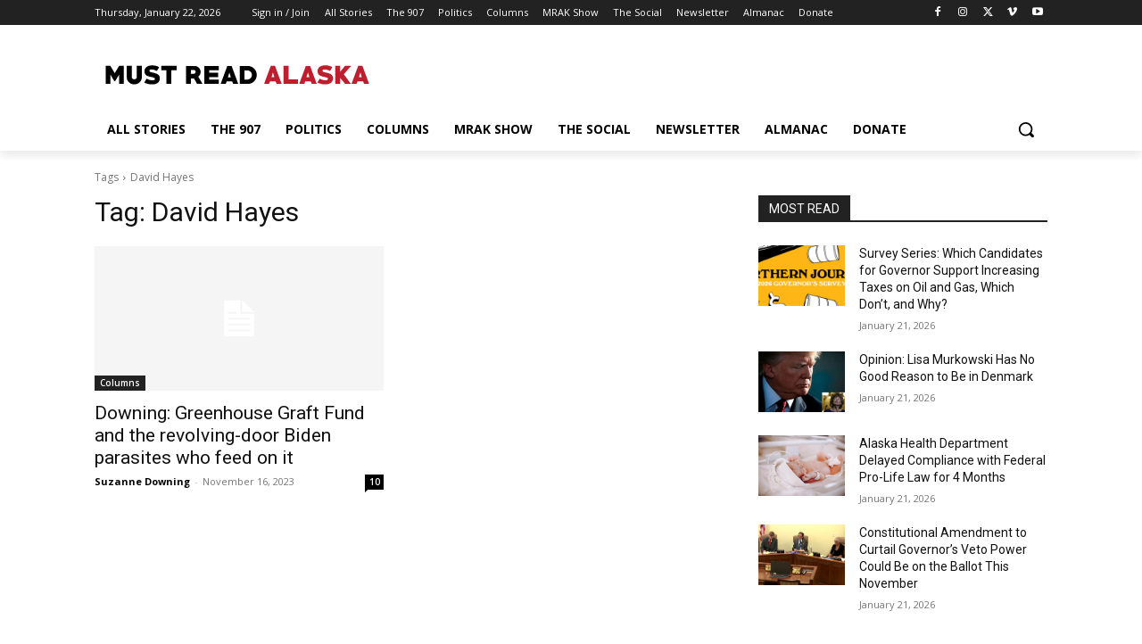

--- FILE ---
content_type: text/html; charset=utf-8
request_url: https://www.google.com/recaptcha/api2/aframe
body_size: 267
content:
<!DOCTYPE HTML><html><head><meta http-equiv="content-type" content="text/html; charset=UTF-8"></head><body><script nonce="4MzOwbyT5cKRdVwhs58zvA">/** Anti-fraud and anti-abuse applications only. See google.com/recaptcha */ try{var clients={'sodar':'https://pagead2.googlesyndication.com/pagead/sodar?'};window.addEventListener("message",function(a){try{if(a.source===window.parent){var b=JSON.parse(a.data);var c=clients[b['id']];if(c){var d=document.createElement('img');d.src=c+b['params']+'&rc='+(localStorage.getItem("rc::a")?sessionStorage.getItem("rc::b"):"");window.document.body.appendChild(d);sessionStorage.setItem("rc::e",parseInt(sessionStorage.getItem("rc::e")||0)+1);localStorage.setItem("rc::h",'1769074497955');}}}catch(b){}});window.parent.postMessage("_grecaptcha_ready", "*");}catch(b){}</script></body></html>